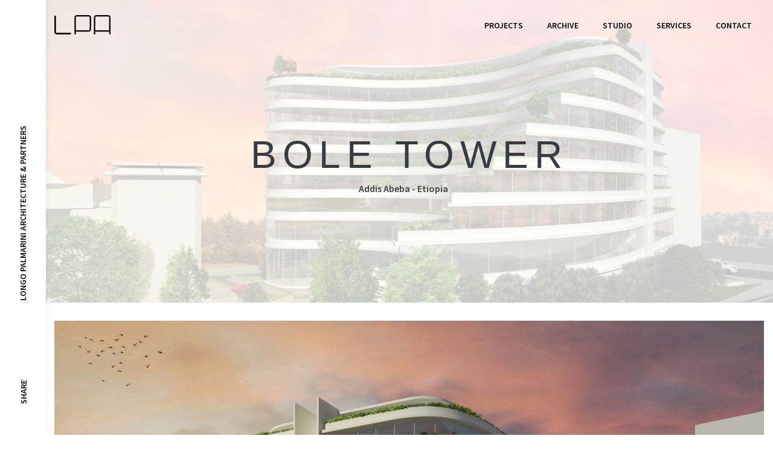

--- FILE ---
content_type: text/html; charset=UTF-8
request_url: https://www.lparchitecture.it/project/bole-tower/
body_size: 10874
content:
<!DOCTYPE html>
<html lang="it-IT">
<head>
	<meta charset="UTF-8">
	<meta name="viewport" content="width=device-width, initial-scale=1.0, maximum-scale=1, user-scalable=no">
	<link rel="profile" href="http://gmpg.org/xfn/11">
	<link rel="pingback" href="https://www.lparchitecture.it/xmlrpc.php">

	<meta name='robots' content='index, follow, max-image-preview:large, max-snippet:-1, max-video-preview:-1' />

	<!-- This site is optimized with the Yoast SEO plugin v22.0 - https://yoast.com/wordpress/plugins/seo/ -->
	<title>Bole tower - Longo Palmarini Architecture &amp; Partners</title>
	<link rel="canonical" href="https://www.lparchitecture.it/project/bole-tower/" />
	<meta property="og:locale" content="it_IT" />
	<meta property="og:type" content="article" />
	<meta property="og:title" content="Bole tower - Longo Palmarini Architecture &amp; Partners" />
	<meta property="og:url" content="https://www.lparchitecture.it/project/bole-tower/" />
	<meta property="og:site_name" content="Longo Palmarini Architecture &amp; Partners" />
	<meta property="article:publisher" content="https://www.facebook.com/lparchitecture/" />
	<meta property="article:modified_time" content="2018-08-02T15:07:44+00:00" />
	<meta name="twitter:card" content="summary_large_image" />
	<script type="application/ld+json" class="yoast-schema-graph">{"@context":"https://schema.org","@graph":[{"@type":"WebPage","@id":"https://www.lparchitecture.it/project/bole-tower/","url":"https://www.lparchitecture.it/project/bole-tower/","name":"Bole tower - Longo Palmarini Architecture &amp; Partners","isPartOf":{"@id":"https://www.lparchitecture.it/#website"},"datePublished":"2018-07-06T10:19:32+00:00","dateModified":"2018-08-02T15:07:44+00:00","breadcrumb":{"@id":"https://www.lparchitecture.it/project/bole-tower/#breadcrumb"},"inLanguage":"it-IT","potentialAction":[{"@type":"ReadAction","target":["https://www.lparchitecture.it/project/bole-tower/"]}]},{"@type":"BreadcrumbList","@id":"https://www.lparchitecture.it/project/bole-tower/#breadcrumb","itemListElement":[{"@type":"ListItem","position":1,"name":"Home","item":"https://www.lparchitecture.it/"},{"@type":"ListItem","position":2,"name":"Bole tower"}]},{"@type":"WebSite","@id":"https://www.lparchitecture.it/#website","url":"https://www.lparchitecture.it/","name":"Longo Palmarini Architecture &amp; Partners","description":"","potentialAction":[{"@type":"SearchAction","target":{"@type":"EntryPoint","urlTemplate":"https://www.lparchitecture.it/?s={search_term_string}"},"query-input":"required name=search_term_string"}],"inLanguage":"it-IT"}]}</script>
	<!-- / Yoast SEO plugin. -->


<link rel='dns-prefetch' href='//www.googletagmanager.com' />
<link rel="alternate" type="application/rss+xml" title="Longo Palmarini Architecture &amp; Partners &raquo; Feed" href="https://www.lparchitecture.it/feed/" />
<link rel="alternate" type="application/rss+xml" title="Longo Palmarini Architecture &amp; Partners &raquo; Feed dei commenti" href="https://www.lparchitecture.it/comments/feed/" />
<script type="text/javascript">
/* <![CDATA[ */
window._wpemojiSettings = {"baseUrl":"https:\/\/s.w.org\/images\/core\/emoji\/14.0.0\/72x72\/","ext":".png","svgUrl":"https:\/\/s.w.org\/images\/core\/emoji\/14.0.0\/svg\/","svgExt":".svg","source":{"concatemoji":"https:\/\/www.lparchitecture.it\/wp-includes\/js\/wp-emoji-release.min.js?ver=6.4.7"}};
/*! This file is auto-generated */
!function(i,n){var o,s,e;function c(e){try{var t={supportTests:e,timestamp:(new Date).valueOf()};sessionStorage.setItem(o,JSON.stringify(t))}catch(e){}}function p(e,t,n){e.clearRect(0,0,e.canvas.width,e.canvas.height),e.fillText(t,0,0);var t=new Uint32Array(e.getImageData(0,0,e.canvas.width,e.canvas.height).data),r=(e.clearRect(0,0,e.canvas.width,e.canvas.height),e.fillText(n,0,0),new Uint32Array(e.getImageData(0,0,e.canvas.width,e.canvas.height).data));return t.every(function(e,t){return e===r[t]})}function u(e,t,n){switch(t){case"flag":return n(e,"\ud83c\udff3\ufe0f\u200d\u26a7\ufe0f","\ud83c\udff3\ufe0f\u200b\u26a7\ufe0f")?!1:!n(e,"\ud83c\uddfa\ud83c\uddf3","\ud83c\uddfa\u200b\ud83c\uddf3")&&!n(e,"\ud83c\udff4\udb40\udc67\udb40\udc62\udb40\udc65\udb40\udc6e\udb40\udc67\udb40\udc7f","\ud83c\udff4\u200b\udb40\udc67\u200b\udb40\udc62\u200b\udb40\udc65\u200b\udb40\udc6e\u200b\udb40\udc67\u200b\udb40\udc7f");case"emoji":return!n(e,"\ud83e\udef1\ud83c\udffb\u200d\ud83e\udef2\ud83c\udfff","\ud83e\udef1\ud83c\udffb\u200b\ud83e\udef2\ud83c\udfff")}return!1}function f(e,t,n){var r="undefined"!=typeof WorkerGlobalScope&&self instanceof WorkerGlobalScope?new OffscreenCanvas(300,150):i.createElement("canvas"),a=r.getContext("2d",{willReadFrequently:!0}),o=(a.textBaseline="top",a.font="600 32px Arial",{});return e.forEach(function(e){o[e]=t(a,e,n)}),o}function t(e){var t=i.createElement("script");t.src=e,t.defer=!0,i.head.appendChild(t)}"undefined"!=typeof Promise&&(o="wpEmojiSettingsSupports",s=["flag","emoji"],n.supports={everything:!0,everythingExceptFlag:!0},e=new Promise(function(e){i.addEventListener("DOMContentLoaded",e,{once:!0})}),new Promise(function(t){var n=function(){try{var e=JSON.parse(sessionStorage.getItem(o));if("object"==typeof e&&"number"==typeof e.timestamp&&(new Date).valueOf()<e.timestamp+604800&&"object"==typeof e.supportTests)return e.supportTests}catch(e){}return null}();if(!n){if("undefined"!=typeof Worker&&"undefined"!=typeof OffscreenCanvas&&"undefined"!=typeof URL&&URL.createObjectURL&&"undefined"!=typeof Blob)try{var e="postMessage("+f.toString()+"("+[JSON.stringify(s),u.toString(),p.toString()].join(",")+"));",r=new Blob([e],{type:"text/javascript"}),a=new Worker(URL.createObjectURL(r),{name:"wpTestEmojiSupports"});return void(a.onmessage=function(e){c(n=e.data),a.terminate(),t(n)})}catch(e){}c(n=f(s,u,p))}t(n)}).then(function(e){for(var t in e)n.supports[t]=e[t],n.supports.everything=n.supports.everything&&n.supports[t],"flag"!==t&&(n.supports.everythingExceptFlag=n.supports.everythingExceptFlag&&n.supports[t]);n.supports.everythingExceptFlag=n.supports.everythingExceptFlag&&!n.supports.flag,n.DOMReady=!1,n.readyCallback=function(){n.DOMReady=!0}}).then(function(){return e}).then(function(){var e;n.supports.everything||(n.readyCallback(),(e=n.source||{}).concatemoji?t(e.concatemoji):e.wpemoji&&e.twemoji&&(t(e.twemoji),t(e.wpemoji)))}))}((window,document),window._wpemojiSettings);
/* ]]> */
</script>
<style id='wp-emoji-styles-inline-css' type='text/css'>

	img.wp-smiley, img.emoji {
		display: inline !important;
		border: none !important;
		box-shadow: none !important;
		height: 1em !important;
		width: 1em !important;
		margin: 0 0.07em !important;
		vertical-align: -0.1em !important;
		background: none !important;
		padding: 0 !important;
	}
</style>
<link rel='stylesheet' id='contact-form-7-css' href='https://www.lparchitecture.it/wp-content/plugins/contact-form-7/includes/css/styles.css?ver=5.8.7' type='text/css' media='all' />
<link rel='stylesheet' id='norebro-style-css' href='https://www.lparchitecture.it/wp-content/themes/norebro/style.css?ver=1.0.18' type='text/css' media='all' />
<style id='norebro-style-inline-css' type='text/css'>
.subheader, .subheader .subheader-contacts .icon,.subheader a, .subheader .social-bar li a{background-color:#000000;}#masthead.site-header, #mega-menu-wrap ul li, #masthead .menu-other > li > a, #masthead.site-header .header-bottom .copyright {font-family:'Source Sans Pro', sans-serif;font-size:14px;font-style:inherit;font-weight:600;color:#000000;}#masthead.site-header{}#masthead.site-header{border-bottom-style:solid;}.header-title .bg-image{background-color:#f5fafd;background-size:auto;}.header-title{height:400px;min-height:400px;}.header-title::after{background-color:transparent;}.header-title h1.page-title{color:#373c40;}.norebro-bar{background-color:#ffffff;color:#0a0a0a;}.bar-hamburger{color:#0a0a0a;}body .site-content{background-size:auto;background-position:center center;background-repeat: repeat;}.fullscreen-navigation{background-color:#ffffff;}.fullscreen-navigation::after{background:rgba(255,255,255,.06);}#fullscreen-mega-menu .copyright,.fullscreen-navigation #secondary-menu li a,.fullscreen-navigation #secondary-menu li:hover > a.menu-link,.fullscreen-navigation #secondary-menu li div.sub-nav a,.fullscreen-navigation #secondary-menu li .sub-sub-menu a{font-family:'Source Sans Pro', sans-serif;font-size:18px;font-style:inherit;line-height:2em;font-weight:600;color:#0a0a0a;}.fullscreen-navigation .ion-ios-close-empty{color:#0a0a0a;}footer.site-footer{background-color:#34373a;background-size:cover;}.site-footer .widget,.site-footer .widget p,.site-footer .widget .subtitle,.site-footer .widget a,.site-footer .widget .widget-title, .site-footer .widget a:hover, .site-footer .widget h3 a, .site-footer .widget h4 a,.site-footer .widgets .socialbar a.social.outline span,.site-footer .widgets input,.site-footer input:not([type="submit"]):hover, .site-footer .widget_recent_comments .comment-author-link,.site-footer .widgets input:focus,.site-footer .widget_norebro_widget_subscribe button.btn,.site-footer .widgets select,.site-footer .widget_tag_cloud .tagcloud a,.site-footer .widget_tag_cloud .tagcloud a:hover{}.site-footer .widget_norebro_widget_subscribe button.btn, .site-footer .widget_norebro_widget_subscribe button.btn:hover,.site-footer input:not([type="submit"]), .site-footer input:not([type="submit"]):focus,.site-footer .widgets .socialbar a.social.outline,.site-footer .widgets select,.site-footer .widget_tag_cloud .tagcloud a,.site-footer .widget_tag_cloud .tagcloud a:hover{}.site-footer .widget_norebro_widget_subscribe button.btn:hover, .site-footer .widgets .socialbar a.social.outline:hover{}footer.site-footer .site-info,footer.site-footer .site-info a,footer.site-footer .site-info a:hover{background-color:#7c7c7c;color:#0a0909;}footer.site-footer .site-info a,footer.site-footer .site-info a:hover{}body, .font-main, .font-main a,p{font-family:'Source Sans Pro', sans-serif;color:#7c7c7c;}input,select,textarea,.accordion-box .buttons h5.title,.woocommerce div.product accordion-box.outline h5{font-family:'Source Sans Pro', sans-serif;}h1,h2,h3,h3.second-title,h4,h5,.counter-box .count,.counter-box .counter-box-count,h1 a,h2 a,h3 a,h4 a,h5 a{font-family:'Source Sans Pro', sans-serif;font-weight:500;color:#0a0a0a;}.countdown-box .box-time .box-count,.chart-box-pie-content{font-family:'Source Sans Pro', sans-serif;font-weight:500;color:#0a0a0a;}button,.btn,a.btn,input[type="submit"],.socialbar.boxed-fullwidth a .social-text, .breadcrumbs,.font-titles,h1, h2, h3, h4, h5, h6,.countdown-box .box-time .box-count,.counter-box .counter-box-count,.vc_row .vc-bg-side-text,.slider-vertical-numbers li, .slider-vertical-numbers > div, .slider-vertical-numbers > .owl-dot,.slider-vertical-dots li,.slider-vertical-dots > div,.slider-vertical-dots > .owl-dot,.socialbar.inline a,.socialbar.boxed a .social-text,.widget_calendar caption,.breadcrumbs,nav.pagination,#masthead .site-title,#masthead .site-title a,.header-search form input,#mega-menu-wrap > ul > li,#masthead .menu-other > li > a,#masthead .menu-other > li .submenu .sub-nav.languages li a,.fullscreen-navigation .languages,.portfolio-sorting li,.portfolio-item.grid-4 .more, .portfolio-item.grid-5 .more,.portfolio-grid-4 .scroll, .portfolio-grid-5 .scroll, .portfolio-grid-7 .scroll{font-family:'Source Sans Pro', sans-serif;}.portfolio-item h4,.portfolio-item h4.title,.portfolio-item h4 a,.portfolio-item-2 h4,.portfolio-item-2 h4.title,.portfolio-item-2 h4 a,.woocommerce ul.products li.product a {font-family:'Source Sans Pro', sans-serif;font-weight:500;color:#0a0a0a;font-size:inherit;line-height:inherit;}.blog-item h3.title{font-family:'Source Sans Pro', sans-serif;font-weight:500;color:#0a0a0a;line-height:initial;}.blog-item h3.title a{font-size: initial;}.portfolio-item-2 h4 {font-family:'Source Sans Pro', sans-serif;font-weight:500;}p.subtitle,.subtitle-font,a.category{font-family:'Poppins', sans-serif;color:#7c7c7c;}span.category > a,div.category > a{font-family:'Poppins', sans-serif;color:#7c7c7c;}.portfolio-item .subtitle-font,.woocommerce ul.products li.product .subtitle-font.category,.woocommerce ul.products li.product .subtitle-font.category > a{font-family:'Poppins', sans-serif;color:#7c7c7c;font-size:inherit;line-height:inherit;}input.classic::-webkit-input-placeholder,.contact-form.classic input::-webkit-input-placeholder,.contact-form.classic textarea::-webkit-input-placeholder,input.classic::-moz-placeholder{font-family:'Poppins', sans-serif;color:#7c7c7c;}.contact-form.classic input::-moz-placeholder,.contact-form.classic textarea::-moz-placeholder{font-family:'Poppins', sans-serif;color:#7c7c7c;}input.classic:-ms-input-placeholder,.contact-form.classic input:-ms-input-placeholder,.contact-form.classic textarea:-ms-input-placeholder{font-family:'Poppins', sans-serif;color:#7c7c7c;}.accordion-box .title:hover .control,.accordion-box .item.active .control,.accordion-box.title-brand-color .title,.accordion-box.active-brand-color .item.active .control,.accordion-box.active-brand-color .title:hover .control,.slider .owl-dot.brand,.socialbar.brand a:hover,.socialbar.brand.outline a,.socialbar.brand.flat a,.socialbar.brand.inline a:hover,.video-module .btn-play.outline.btn-brand,.video-module.boxed:hover .btn-play.btn-brand,.widget_tag_cloud .tagcloud a:hover, .widget_product_tag_cloud .tagcloud a:hover,.widget_nav_menu .menu-item a:hover,.widget_pages .menu-item a:hover,.widget_nav_menu .current-menu-item a,.widget_pages .current-menu-item a,.widget-sidebar-menu-left .menu-item a:hover,.widget_rss ul a,.widget_norebro_widget_recent_posts ul.recent-posts-list h4 a:hover,.widget_norebro_widget_login a,.widget div.star-rating:before,.widget div.star-rating span:before, .widget span.star-rating:before,.widget span.star-rating span:before,a:hover,p a,.btn-brand:hover,.btn-outline.btn-brand,a.btn-outline.btn-brand,.btn-outline.btn-brand.disabled:hover,a.btn-outline.btn-brand.disabled:hover,.btn-link.btn-brand,a.btn-link.btn-brand,a.tag:hover,.tag-wrap a:hover,a[class^="tag-link-"]:hover,nav.pagination li a.page-numbers.active,.fullscreen-navigation .copyright .content > a,.fullscreen-navigation.simple ul.menu li:hover > a,.fullscreen-navigation.centered .fullscreen-menu-wrap ul.menu > li a:hover,.post-navigation .box-wrap > a:hover h4, .post-navigation .box-wrap > a:hover .icon,.bar .content a:hover,.bar .share .links a:hover,.portfolio-sorting li a:hover,.portfolio-item h4.title a:hover, .portfolio-item .widget h4 a:hover, .widget .portfolio-item h4 a:hover,.portfolio-item .category.outline,.portfolio-item.grid-2:hover h4.title, .portfolio-item.grid-2:hover .widget h4, .widget .portfolio-item.grid-2:hover h4,.portfolio-item.grid-2.hover-2 .overlay span,.portfolio-item.grid-5 .more span,.blog-grid .tags a:hover,.blog-grid:hover h3 a,.blog-grid.grid-4:hover .tags a,.post .entry-content a,.page-links a,.entry-footer .share .title:hover,.toggle-post:hover .arrow,.toggle-post:hover .content h3,.post .comments-link a:hover,.comments-area .comment-body .comment-meta .reply a,.comments-area .comment-body .comment-meta a.comment-edit-link,.comments-area .reply a,.comments-area .reply-cancle a,.comments-area a.comment-edit-link,input.brand-color,input[type="submit"].brand-color,button.brand-color,a.brand-color,div.brand-color,span.brand-color,input.brand-color-hover:hover,input[type="submit"].brand-color-hover:hover,button.brand-color-hover:hover,a.brand-color-hover:hover,div.brand-color-hover:hover,span.brand-color-hover:hover,.brand-color,.brand-color-after:after,.brand-color-before:before,.brand-color-hover:hover,.brand-color-hover-after:after,.brand-color-hover-before:before,.woocommerce .product div.summary .woo-review-link:hover,.woocommerce .product .product_meta a,ul.woo-products li.product:hover h3 a,.woocommerce form.login a,.woocommerce #payment li.wc_payment_method a.about_paypal,.woocommerce .woo-my-nav li.is-active a,.woocommerce .woo-my-content p a:hover{color:#7c7c7c;}.video-module.btn-brand-color-hover:hover .btn-play .icon,.brand-color-i,.brand-color-after-i:after,.brand-color-before-i:before,.brand-color-hover-i:hover,.brand-color-hover-i-after:after,.brand-color-hover-i-before:before{color:#7c7c7c !important;}.accordion-box.outline.title-brand-border-color .title,.contact-form.without-label-offset .focus.active,.contact-form.flat input:not([type="submit"]):focus, .contact-form.flat select:focus, .contact-form.flat textarea:focus,.socialbar.brand a,.video-module .btn-play.btn-brand,.widget_tag_cloud .tagcloud a:hover, .widget_product_tag_cloud .tagcloud a:hover,.widget_calendar tbody tr td#today,.btn-brand,.btn-outline.btn-brand,a.btn-outline.btn-brand,.btn-outline.btn-brand:hover,a.btn-outline.btn-brand:hover,.btn-outline.btn-brand.disabled:hover,a.btn-outline.btn-brand.disabled:hover,input:not([type="submit"]):focus,textarea:focus,select:focus,a.tag:hover,.tag-wrap a:hover,a[class^="tag-link-"]:hover,.portfolio-gallery .gallery-content .tag,.header-search form input:focus,.fullscreen-navigation.simple ul.menu li:hover > a:after, .fullscreen-navigation.simple ul.menu li:hover > a:before,.portfolio-item .category.outline,.portfolio-page.fullscreen .content .tag,.portfolio-page.portfolio-header-title.invert .tag,.entry-footer .share .title:hover,input.brand-border-color,input[type="submit"].brand-border-color,button.brand-border-color,a.brand-border-color,div.brand-border-color,span.brand-border-color,input.brand-border-color-hover:hover,input[type="submit"].brand-border-color-hover:hover,button.brand-border-color-hover:hover,a.brand-border-color-hover:hover,div.brand-border-color-hover:hover,span.brand-border-color-hover:hover,.brand-border-color,.brand-border-color-after:after,.brand-border-color-before:before,.brand-border-color-hover:hover,.brand-border-color-hover-after:after,.brand-border-color-hover-before:before{border-color:#7c7c7c;}.brand-border-color-i,.brand-border-color-after-i:after,.brand-border-color-before-i:before,.brand-border-color-hover-i:hover,.brand-border-color-hover-i-after:after,.brand-border-color-hover-i-before:before{border-color:#7c7c7c !important;}.divider,h1.with-divider:after, h2.with-divider:after, h3.with-divider:after, h4.with-divider:after, h5.with-divider:after, h6.with-divider:after,.accordion-box.title-brand-bg-color .title,.list-box li:after, .widget_recent_comments li:after, .widget_recent_entries li:after, .widget_meta li:after, .widget_archive li:after, .widget_nav_menu li:after,.widget_pages li:after, .widget_categories li:after, .widget_rss li:after, .widget_product_categories li:after,.list-box.icon-fill li .icon, .icon-fill.widget_recent_comments li .icon, .icon-fill.widget_recent_entries li .icon, .icon-fill.widget_meta li .icon, .icon-fill.widget_archive li .icon, .icon-fill.widget_nav_menu li .icon,.icon-fill.widget_pages li .icon, .icon-fill.widget_categories li .icon, .icon-fill.widget_rss li .icon, .icon-fill.widget_product_categories li .icon,.socialbar.brand a,.socialbar.brand.outline a:hover,.socialbar.brand.flat a:hover,.video-module .btn-play.btn-brand,.video-module.boxed:hover .btn-play.outline.btn-brand,.widget_calendar caption,.widget_price_filter .ui-slider-range,.widget_price_filter .ui-slider-handle:after,a.hover-underline.underline-brand:before,.btn-brand,button[disabled].btn-brand:hover,input[type="submit"][disabled].btn-brand:hover,.btn-outline.btn-brand:hover,a.btn-outline.btn-brand:hover,.radio input:checked + .input:after,.radio:hover input:checked + .input:after,.portfolio-gallery .gallery-content .tag,nav.pagination li a.hover-underline:before,.portfolio-sorting li a:hover .name:before,.portfolio-item .category,.portfolio-page.fullscreen .content .tag,.portfolio-page.portfolio-header-title.invert .tag,input.brand-bg-color,input[type="submit"].brand-bg-color,button.brand-bg-color,a.brand-bg-color,div.brand-bg-color,span.brand-bg-color,input.brand-bg-color-hover:hover,input[type="submit"].brand-bg-color-hover:hover,button.brand-bg-color-hover:hover,a.brand-bg-color-hover:hover,div.brand-bg-color-hover:hover,span.brand-bg-color-hover:hover,.brand-bg-color,.brand-bg-color-after:after,.brand-bg-color-before:before,.brand-bg-color-hover:hover,.brand-bg-color-hover-after:after,.brand-bg-color-hover-before:before,.woocommerce .product .product_meta > span:after,.select2-dropdown .select2-results__option[aria-selected="true"],.woocommerce .woo-my-content mark{background-color:#7c7c7c;}.brand-bg-color-i,.brand-bg-color-after-i:after,.brand-bg-color-before-i:before,.brand-bg-color-hover-i:hover,.brand-bg-color-hover-i-after:after,.brand-bg-color-hover-i-before:before{background-color:#7c7c7c !important;}.moreinfo .title {padding: 15px 0;color: #000000;border-top: 1px solid #ebebeb;border-bottom: 1px solid #ebebeb;}.moreinfo .title h4{color: inherit;font-size: 16px;line-height: 1.4;font-weight: 600;display: inline-block;margin: 0;}.moreinfo_values .titolo{color: #7c7c7c !important;font-size: 12px;}.moreinfo_values .valori strong{color: #000000 !important;font-size: 16px;font-weight: 600;}.details h4 {color: #000000;font-size: 14px;line-height: 1.4;font-weight: 600;margin: 0;}.more-info .vc_column-inner{padding-bottom: 0px !important;}.portfolio-page.portfolio-header-title{margin-bottom: 30px;}.page-content > p:first-child, .page-content > p:last-child {display: none;}@media only screen and (min-width: 1200px) {.space_on_mobile {display: none;}}@media only screen and (max-width: 768px) {.norebro_portfolio-template-default #content .vc_column-inner{padding-bottom: 15px !important;}.portfolio-page.portfolio-header-title{margin-bottom: 15px;}}.imgtop {margin-top:30px;}.imgbottom {margin-top:30px;margin-bottom:30px !important;}.fullscreen-navigation #fullscreen-mega-menu-wrap ul {text-transform:uppercase;text-weight:600;}.home #masthead.site-header .site-title a{height: 200px;}.portfolio-page.fullscreen .portfolio-content.closed {padding: 68px 68px 68px 68px;}.portfolio-page.fullscreen .toggle-btn {width: 136px;height: 136px;line-height: 136px;}.portfolio-page.fullscreen .toggle-btn{color: #000000;}.portfolio-page.fullscreen {background: #FFFFFF;}.portfolio-page .info {margin-top: 10px;}.home .portfolio-page .info-list li {display: block;margin-right: 0px;height: 20px;}.home .portfolio-page.fullscreen .portfolio-content p {text-align: left;margin: 0px;font-size: 16px;}.portfolio-page.fullscreen .portfolio-content .tag, .portfolio-page.fullscreen .portfolio-content h2, .portfolio-page.fullscreen .portfolio-content h4 {color: #000;}.portfolio-page.fullscreen .portfolio-content .info a {padding: 10px 16px;border: 2px solid #E9E9E9;border-radius: 6px;}.open-website .text{color: #000;font-weight: 500;font-size: 18px;}#masthead{border-bottom-style: none !important;border-bottom: none;}.bar .separator {display: none;}.portfolio-page.portfolio-header-title.invert .scroll{display: none;}.portfolio-page.portfolio-header-title .info-list p {margin-top: 0px;font-size: 16px;font-weight: 600;}.portfolio-page.portfolio-header-title.show .info {margin-top:0px;}#mega-menu-wrap > ul > li > a > span {text-transform: uppercase;}.info-list .title {display: none !important;}.info-list .uppercase{text-transform: none !important;}.portfolio-content .title{text-transform: uppercase;}.portfolio-page.portfolio-header-title.invert .content-center {background: rgba(255, 255, 255, 0.74);}.single-norebro_portfolio .back{display: none;}.share .ion-android-add{display: none;}.bar .content, .bar .share .title .name{font-size: 14px; font-weight: 600;}.bar .share{bottom: 0;}#logotext {width: 100%;line-height: 31px;display: block;margin-top: 20px;letter-spacing: 5px;line-height: 43px;font-size: 1.5em;font-weight: 600;}#fullscreen-mega-menu .site-branding{display: none;}.fullscreen-navigation .fullscreen-menu-wrap{margin-top: 50px;}.fullscreen-navigation .copyright .content{font-size: 16px;}.portfolio-item.grid-7 .description{background: none;}.home .portfolio-page .info-list {list-style: none;width: 120px;float: left;}.hidden-content h3{font-size: 60px;line-height: 75px;text-align: left;text-transform: uppercase;font-family: Montserrat;}.portfolio-page.portfolio-header-title.show h2 {font-size: 5vw;letter-spacing: 10px;font-family:montserrat, sans-serif;color:#373c40;font-weight: 400;}#mega-menu-wrap > ul > li.current-menu-item > a::before, #mega-menu-wrap > ul > li.current-menu-ancestor > a::before{border-bottom: 1px solid #7c7c7c !important;}.portfolio-item h4.title{font-size: 16px;text-transform: uppercase;font-weight: 600;letter-spacing: 1px;}.portfolio-item .category{text-transform: none;font-size: 12px;}.portfolio-item.grid-2 .description {padding: 15px 15px 0 15px;}.portfolio-page.portfolio-header-title.invert .tag{display: none;}.portfolio-sorting li a{font-size: 16px;}.portfolio-sorting li a .name:before {color:#7c7c7c;}.portfolio-sorting li:after {color:#7c7c7c;}.slider-vertical-dots li::after{width: 10px;height: 10px;margin: -5px 0 0 -5px;}.move-up.up, .move-down.down  {border-radius: 25px;border: 2px solid white;background: none;display:none;}.slider-nav > div span{font-size: 24px;}.slider-nav > div .ion-ios-arrow-up {position: absolute;top: -5px;left: 16px;}.slider-nav > div .ion-ios-arrow-down {position: absolute;top: 0px;left: 16px;}.open-website {padding: 10px 28px;border: 2px solid #FFF;border-radius: 50px;position: absolute;bottom: 25px;left: 25px;z-index: 500;background-color: #fff;text-align: center;font-weight: 700;width: fit-content();}.open-website .text {color: #000;font-weight: 600;font-size: 16px;}@media only screen and (max-width: 768px) {.vc_row .vc_column_container > .vc_column-inner {padding-left: 5px;padding-right: 5px;}.imgtop {margin-top:15px;}.imgbottom {margin-top:15px;margin-bottom:15px !important;}.portfolio-page.fullscreen {background: #FFFFFF;bottom: 0;position: absolute;display:none;}#logotext {width: 100%;line-height: 31px;display: block;margin-top: 80px;letter-spacing: 5px;line-height: 6vw;font-size: 6vw;font-weight: 600;}.portfolio-page.portfolio-header-title .portfolio-content{padding: 120px 25px 105px;}.portfolio-page.portfolio-header-title.show h2 {font-size: 10vw;letter-spacing: 5px;word-break: keep-all;font-family: montserrat, sans-serif;}#masthead #site-navigation.main-nav #mega-menu-wrap #primary-menu .mega-menu-item {height: 40px; }#masthead #site-navigation.main-nav {background:#fff;}#masthead #site-navigation.main-nav #mega-menu-wrap #primary-menu .mega-menu-item > a.menu-link {color:#000;}#masthead #site-navigation.main-nav #mega-menu-wrap #primary-menu .mega-menu-item.current-menu-item > a.menu-link {color:#7c7c7c;}#mega-menu-wrap > ul > li.current-menu-item > a::before, #mega-menu-wrap > ul > li.current-menu-ancestor > a::before {border-bottom: 0px solid #7c7c7c !important;}#masthead #site-navigation.main-nav #mega-menu-wrap #primary-menu .menu-link span:before{height:0px;}/*menu-link main-menu-link item-title focus{color:#7c7c7c;}*/.home #hamburger-menu{color: #FFFFFF !important;}.page-container.without-breadcrumbs {margin-top: 60px !important;}#masthead #site-navigation.main-nav.active{right: 0;}#masthead #site-navigation.main-nav{right: -100%;}div.portfolio-item-wrap.with-padding {padding-top: 15px;padding-bottom: 15px;padding-right: 5px;padding-left: 5px;margin-bottom: 5px;}.portfolio-item.grid-2 .description {padding: 5px 15px 0 15px;}/*-----sposto la x nel menu laterale mobile----- */#masthead #site-navigation.main-nav #mega-menu-wrap {margin-top: 70px;}#masthead #site-navigation.main-nav .close {color: #000000;float: right;}#masthead #site-navigation.main-nav {width: -webkit-calc(100% - 50%);width: calc(100% - 50%);box-shadow: 0px 0px 50px #00000029;}/*.close-menu {width: 50%;}*/#masthead #site-navigation.main-nav #mega-menu-wrap #primary-menu .mega-menu-item > a.menu-link{padding: 0;text-align: right;}#masthead #site-navigation.main-nav #mega-menu-wrap #primary-menu{position: absolute;right: 30px;}.page-container, .page-container.full {padding: 0 50px;}}/*patch fullscreen chrome mobile */@media screen and (max-width: 768px) and (-webkit-min-device-pixel-ratio:0) {.home .norebro-onepage {height: calc(100vh - 55px) !important;}}@media only screen and (min-width: 768px) {.portfolio-page.fullscreen {max-width: 40%;}}.open-website {opacity: 0;transition: opacity 0.3s;}.portfolio-item-wrap.active .open-website {opacity: 1;}.portfolio-item.grid-2 .category::after {width: 20px;height: 20px;display: block;content: " &";display: inline;}.portfolio-item.grid-2 .category:last-child::after {display: none;}#newaddress {background: #6f6f6e;}#newaddress p {color: white;font-size: 20px;font-weight: bold;font-family: "Source Sans Pro";text-align: center;padding: 15px;margin: 0;}#newaddress p a{color: white;}
</style>
<link rel='stylesheet' id='norebro-grid-css' href='https://www.lparchitecture.it/wp-content/themes/norebro/css/grid.min.css?ver=6.4.7' type='text/css' media='all' />
<link rel='stylesheet' id='js_composer_front-css' href='https://www.lparchitecture.it/wp-content/plugins/js_composer/assets/css/js_composer.min.css?ver=7.1' type='text/css' media='all' />
<script type="text/javascript" src="https://www.lparchitecture.it/wp-includes/js/jquery/jquery.min.js?ver=3.7.1" id="jquery-core-js"></script>
<script type="text/javascript" src="https://www.lparchitecture.it/wp-includes/js/jquery/jquery-migrate.min.js?ver=3.4.1" id="jquery-migrate-js"></script>

<!-- Snippet Google Analytics aggiunto da Site Kit -->
<script type="text/javascript" src="https://www.googletagmanager.com/gtag/js?id=G-F08EG6VWRJ" id="google_gtagjs-js" async></script>
<script type="text/javascript" id="google_gtagjs-js-after">
/* <![CDATA[ */
window.dataLayer = window.dataLayer || [];function gtag(){dataLayer.push(arguments);}
gtag('set', 'linker', {"domains":["www.lparchitecture.it"]} );
gtag("js", new Date());
gtag("set", "developer_id.dZTNiMT", true);
gtag("config", "G-F08EG6VWRJ");
/* ]]> */
</script>

<!-- Termina lo snippet Google Analytics aggiunto da Site Kit -->
<script></script><link rel="https://api.w.org/" href="https://www.lparchitecture.it/wp-json/" /><link rel="EditURI" type="application/rsd+xml" title="RSD" href="https://www.lparchitecture.it/xmlrpc.php?rsd" />
<meta name="generator" content="WordPress 6.4.7" />
<link rel='shortlink' href='https://www.lparchitecture.it/?p=13737' />
<link rel="alternate" type="application/json+oembed" href="https://www.lparchitecture.it/wp-json/oembed/1.0/embed?url=https%3A%2F%2Fwww.lparchitecture.it%2Fproject%2Fbole-tower%2F" />
<link rel="alternate" type="text/xml+oembed" href="https://www.lparchitecture.it/wp-json/oembed/1.0/embed?url=https%3A%2F%2Fwww.lparchitecture.it%2Fproject%2Fbole-tower%2F&#038;format=xml" />
<meta name="generator" content="Site Kit by Google 1.119.0" /><style type="text/css">.recentcomments a{display:inline !important;padding:0 !important;margin:0 !important;}</style><meta name="generator" content="Powered by WPBakery Page Builder - drag and drop page builder for WordPress."/>
<link rel="icon" href="https://www.lparchitecture.it/wp-content/uploads/2018/04/cropped-Artboard-1-32x32.png" sizes="32x32" />
<link rel="icon" href="https://www.lparchitecture.it/wp-content/uploads/2018/04/cropped-Artboard-1-192x192.png" sizes="192x192" />
<link rel="apple-touch-icon" href="https://www.lparchitecture.it/wp-content/uploads/2018/04/cropped-Artboard-1-180x180.png" />
<meta name="msapplication-TileImage" content="https://www.lparchitecture.it/wp-content/uploads/2018/04/cropped-Artboard-1-270x270.png" />
<style type="text/css" data-type="vc_shortcodes-custom-css">.vc_custom_1529930639120{margin-top: 70px !important;}.vc_custom_1529939169058{margin-bottom: 100px !important;}.vc_custom_1529493374906{padding-bottom: 30px !important;}.vc_custom_1529493320147{padding-bottom: 30px !important;}.vc_custom_1529493331983{padding-bottom: 30px !important;}.vc_custom_1529922662362{padding-bottom: 30px !important;}.vc_custom_1529922668417{padding-bottom: 30px !important;}</style><noscript><style> .wpb_animate_when_almost_visible { opacity: 1; }</style></noscript>
</head>

<body class="norebro_portfolio-template-default single single-norebro_portfolio postid-13737 norebro-theme-1-0-0 norebro-with-panel wpb-js-composer js-comp-ver-7.1 vc_responsive">

	
	
	
<div class="bar-hamburger">
	
<!-- Fullscreen -->
</div>
<div class="norebro-bar bar ">


		<div class="content font-titles uppercase">
		<div class="separator"></div>
		LONGO PALMARINI ARCHITECTURE &amp; PARTNERS	</div>
	
		<div class="share">
		<div class="title">
			<div class="icon ion-android-add"></div>
			<span class="name font-titles uppercase">Share</span>
		</div>
		<div class="links">
			<a href="https://www.facebook.com/sharer/sharer.php?u=https%3A%2F%2Fwww.lparchitecture.it%2Fproject%2Fbole-tower%2F"><span class="fa fa-facebook"></span></a><a href="https://twitter.com/intent/tweet?text=https%3A%2F%2Fwww.lparchitecture.it%2Fproject%2Fbole-tower%2F"><span class="fa fa-twitter"></span></a><a href="https://plus.google.com/share?url=https%3A%2F%2Fwww.lparchitecture.it%2Fproject%2Fbole-tower%2F"><span class="fa fa-google"></span></a><a href="https://www.linkedin.com/shareArticle?mini=true&url=https%3A%2F%2Fwww.lparchitecture.it%2Fproject%2Fbole-tower%2F&title=Bole+tower&source=Longo+Palmarini+Architecture+%26amp%3B+Partners"><span class="fa fa-linkedin"></span></a>		</div>
	</div>
		
</div>


	<div id="page" class="site">
		<a class="skip-link screen-reader-text" href="#main">Skip to content</a>
	
			
		

		
<header id="masthead" class="site-header light-text header-1"
	>
	<div class="header-wrap page-container">
		
<div class="site-branding">
		<p class="site-title">
		<a href="https://www.lparchitecture.it/" rel="home">

			<span class="logo with-mobile">
									<img src="https://www.lparchitecture.it/wp-content/uploads/2018/04/Logo.png"  srcset="https://www.lparchitecture.it/wp-content/uploads/2018/04/Logo@2x.png 2x" alt="Longo Palmarini Architecture &amp; Partners">
							</span>
			
			<span class="fixed-logo">
									<img src="https://www.lparchitecture.it/wp-content/uploads/2018/04/Logo.png"  srcset="https://www.lparchitecture.it/wp-content/uploads/2018/04/Logo@2x.png 2x" alt="Longo Palmarini Architecture &amp; Partners">
							</span>

						<span class="mobile-logo">
				<img src="https://www.lparchitecture.it/wp-content/uploads/2018/04/logo-mob.png" class=" alt="Longo Palmarini Architecture &amp; Partners">
			</span>
			
						<span class="fixed-mobile-logo">
				<img src="https://www.lparchitecture.it/wp-content/uploads/2018/04/logo-mob.png" class="" alt="Longo Palmarini Architecture &amp; Partners">
			</span>
			
			<span class="for-onepage">
				<span class="dark hidden">
											<img src="https://www.lparchitecture.it/wp-content/uploads/2018/04/Logo.png"  srcset="https://www.lparchitecture.it/wp-content/uploads/2018/04/Logo@2x.png 2x" alt="Longo Palmarini Architecture &amp; Partners">
									</span>
				<span class="light hidden">
											<img src="https://www.lparchitecture.it/wp-content/uploads/2018/04/Logo.png"  srcset="https://www.lparchitecture.it/wp-content/uploads/2018/04/Logo@2x.png 2x" alt="Longo Palmarini Architecture &amp; Partners">
									</span>
			</span>

		</a>
	</p>
</div><!-- .site-branding -->		<div class="right">
			
<nav id="site-navigation" class="main-nav">
	<div class="close">
		<span class="icon ion-android-close"></span>
	</div>
	<div id="mega-menu-wrap">
		<ul id="primary-menu" class="menu"><li id="nav-menu-item-13183-6967e56a8873a" class="mega-menu-item nav-item menu-item-depth-0 "><a href="https://www.lparchitecture.it/projects/" class="menu-link main-menu-link item-title"><span>Projects</span></a></li>
<li id="nav-menu-item-13848-6967e56a8879b" class="mega-menu-item nav-item menu-item-depth-0 "><a href="https://www.lparchitecture.it/archive/" class="menu-link main-menu-link item-title"><span>Archive</span></a></li>
<li id="nav-menu-item-13849-6967e56a887ec" class="mega-menu-item nav-item menu-item-depth-0 "><a href="https://www.lparchitecture.it/studio/" class="menu-link main-menu-link item-title"><span>Studio</span></a></li>
<li id="nav-menu-item-13951-6967e56a88831" class="mega-menu-item nav-item menu-item-depth-0 "><a href="https://www.lparchitecture.it/services/" class="menu-link main-menu-link item-title"><span>Services</span></a></li>
<li id="nav-menu-item-13184-6967e56a88871" class="mega-menu-item nav-item menu-item-depth-0 "><a href="https://www.lparchitecture.it/contact/" class="menu-link main-menu-link item-title"><span>Contact</span></a></li>
</ul>	</div>

	<ul class="phone-menu-bottom">

		<!-- Languages -->
		
		<!-- Contact info  -->
		<li class="contact">
			
		</li>

		
	</ul>
</nav>			


<!-- Mobile menu -->
<div class="hamburger-menu" id="hamburger-menu">
	<a class="hamburger" aria-controls="site-navigation" aria-expanded="false"></a>
</div>						<div class="close-menu"></div>
		</div>
	</div><!-- .header-wrap -->
</header><!-- #masthead -->


<div class="fullscreen-navigation with-panel-offset" id="fullscreen-mega-menu">
	<div class="site-branding">
		<p class="site-title">
			<a href="https://www.lparchitecture.it/" rel="home">
												<span class="first-logo">
						<img src="https://www.lparchitecture.it/wp-content/uploads/2018/04/Logo.png" 
														 srcset="https://www.lparchitecture.it/wp-content/uploads/2018/04/Logo@2x.png 2x" 
							alt="Longo Palmarini Architecture &amp; Partners">
					</span>
										</a>
		</p>
	</div>
	<div class="fullscreen-menu-wrap">
		<div id="fullscreen-mega-menu-wrap">
			<ul id="secondary-menu" class="menu"><li id="nav-menu-item-13183-6967e56a8de5c" class="mega-menu-item nav-item menu-item-depth-0 "><a href="https://www.lparchitecture.it/projects/" class="menu-link main-menu-link item-title"><span>Projects</span></a></li>
<li id="nav-menu-item-13848-6967e56a8deb1" class="mega-menu-item nav-item menu-item-depth-0 "><a href="https://www.lparchitecture.it/archive/" class="menu-link main-menu-link item-title"><span>Archive</span></a></li>
<li id="nav-menu-item-13849-6967e56a8def9" class="mega-menu-item nav-item menu-item-depth-0 "><a href="https://www.lparchitecture.it/studio/" class="menu-link main-menu-link item-title"><span>Studio</span></a></li>
<li id="nav-menu-item-13951-6967e56a8df3b" class="mega-menu-item nav-item menu-item-depth-0 "><a href="https://www.lparchitecture.it/services/" class="menu-link main-menu-link item-title"><span>Services</span></a></li>
<li id="nav-menu-item-13184-6967e56a8df7c" class="mega-menu-item nav-item menu-item-depth-0 "><a href="https://www.lparchitecture.it/contact/" class="menu-link main-menu-link item-title"><span>Contact</span></a></li>
</ul>		</div>
	</div>
	
	
	<div class="copyright">
		<span class="content">
			<b>©2018 LONGO PALMARINI </br>ARCHITECTURE &amp; PARTNERS </b></br></br> via Abbondio Sangiorgio 18, 20145 Milano </br> tel. +39 02 66823786 </br><a href="mailto:info@lparchitecture.it"> info@lparchitecture.it </a></br> P.I. 07297940962 
					</span>

			</div>
	<div class="close" id="fullscreen-menu-close">
		<span class="ion-ios-close-empty"></span>
	</div>
</div>
		
		
		<div id="content" class="site-content">

			


<!-- Content -->
<div class="portfolio-page portfolio-header-title invert" id="scroll-portfolio"
 data-norebro-bg-image="https://www.lparchitecture.it/wp-content/uploads/2018/07/Bole-tower-1-1920x1265.jpg">

	<div class="content-center">
		<div class="wrap">

			<a href="https://www.lparchitecture.it/projects/" class="back font-titles hover-underline">
				<span class="icon ion-android-arrow-back"></span>
				Back			</a>
			
			<div class="portfolio-content">
																				<span class="tag">Architecture</span>
									
				<h2 class="title">Bole tower</h2>				<div class="info">
					<ul class="info-list">
						
						
						
						
																				<li>
								<p class="uppercase">
									<span class="title">Location:</span>
									Addis Abeba - Etiopia								</p>
							</li>
																		</ul>

				</div>

			</div><!--.content-->
			
		</div>
		<div class="scroll font-titles">Scroll</div>
	</div><!--.content-center-->

</div>


<div class="page-container">
	<div class="page-content">
		<p><div class="vc_row wpb_row vc_row-fluid"><div class="wpb_column vc_column_container vc_col-sm-12"><div class="vc_column-inner vc_custom_1529493374906"><div class="wpb_wrapper">
	<div  class="wpb_single_image wpb_content_element vc_align_center">
		
		<figure class="wpb_wrapper vc_figure">
			<div class="vc_single_image-wrapper   vc_box_border_grey"><img width="2400" height="1550" src="https://www.lparchitecture.it/wp-content/uploads/2018/07/Bole-tower-3.jpg" class="vc_single_image-img attachment-full" alt="" title="Bole tower 3" decoding="async" fetchpriority="high" srcset="https://www.lparchitecture.it/wp-content/uploads/2018/07/Bole-tower-3.jpg 2400w, https://www.lparchitecture.it/wp-content/uploads/2018/07/Bole-tower-3-300x194.jpg 300w, https://www.lparchitecture.it/wp-content/uploads/2018/07/Bole-tower-3-768x496.jpg 768w, https://www.lparchitecture.it/wp-content/uploads/2018/07/Bole-tower-3-1024x661.jpg 1024w, https://www.lparchitecture.it/wp-content/uploads/2018/07/Bole-tower-3-1920x1240.jpg 1920w" sizes="(max-width: 2400px) 100vw, 2400px" /></div>
		</figure>
	</div>
</div></div></div></div><div class="vc_row wpb_row vc_row-fluid"><div class="wpb_column vc_column_container vc_col-sm-6"><div class="vc_column-inner vc_custom_1529493320147"><div class="wpb_wrapper">
	<div  class="wpb_single_image wpb_content_element vc_align_center">
		
		<figure class="wpb_wrapper vc_figure">
			<div class="vc_single_image-wrapper   vc_box_border_grey"><img width="2400" height="1600" src="https://www.lparchitecture.it/wp-content/uploads/2018/07/Bole-tower-2.jpg" class="vc_single_image-img attachment-full" alt="" title="Bole tower 2" decoding="async" srcset="https://www.lparchitecture.it/wp-content/uploads/2018/07/Bole-tower-2.jpg 2400w, https://www.lparchitecture.it/wp-content/uploads/2018/07/Bole-tower-2-300x200.jpg 300w, https://www.lparchitecture.it/wp-content/uploads/2018/07/Bole-tower-2-768x512.jpg 768w, https://www.lparchitecture.it/wp-content/uploads/2018/07/Bole-tower-2-1024x683.jpg 1024w, https://www.lparchitecture.it/wp-content/uploads/2018/07/Bole-tower-2-1920x1280.jpg 1920w" sizes="(max-width: 2400px) 100vw, 2400px" /></div>
		</figure>
	</div>
</div></div></div><div class="wpb_column vc_column_container vc_col-sm-6"><div class="vc_column-inner vc_custom_1529493331983"><div class="wpb_wrapper">
	<div  class="wpb_single_image wpb_content_element vc_align_center">
		
		<figure class="wpb_wrapper vc_figure">
			<div class="vc_single_image-wrapper   vc_box_border_grey"><img width="2400" height="1600" src="https://www.lparchitecture.it/wp-content/uploads/2018/07/Bole-tower-5.jpg" class="vc_single_image-img attachment-full" alt="" title="Bole tower 5" decoding="async" srcset="https://www.lparchitecture.it/wp-content/uploads/2018/07/Bole-tower-5.jpg 2400w, https://www.lparchitecture.it/wp-content/uploads/2018/07/Bole-tower-5-300x200.jpg 300w, https://www.lparchitecture.it/wp-content/uploads/2018/07/Bole-tower-5-768x512.jpg 768w, https://www.lparchitecture.it/wp-content/uploads/2018/07/Bole-tower-5-1024x683.jpg 1024w, https://www.lparchitecture.it/wp-content/uploads/2018/07/Bole-tower-5-1920x1280.jpg 1920w" sizes="(max-width: 2400px) 100vw, 2400px" /></div>
		</figure>
	</div>
</div></div></div></div><div class="vc_row wpb_row vc_row-fluid moreinfo vc_custom_1529930639120"><div class="wpb_column vc_column_container vc_col-sm-1"><div class="vc_column-inner"><div class="wpb_wrapper"></div></div></div><div class="wpb_column vc_column_container vc_col-sm-10"><div class="vc_column-inner"><div class="wpb_wrapper">
	<div class="wpb_text_column wpb_content_element " >
		<div class="wpb_wrapper">
			<div class="title">
<h4>More info</h4>
</div>

		</div>
	</div>
</div></div></div><div class="wpb_column vc_column_container vc_col-sm-1"><div class="vc_column-inner"><div class="wpb_wrapper"></div></div></div></div><div class="vc_row wpb_row vc_row-fluid moreinfo_values vc_custom_1529939169058"><div class="wpb_column vc_column_container vc_col-sm-1"><div class="vc_column-inner"><div class="wpb_wrapper"></div></div></div><div class="wpb_column vc_column_container vc_col-sm-2 vc_col-lg-2 vc_col-md-2 vc_col-xs-6"><div class="vc_column-inner"><div class="wpb_wrapper">
	<div class="wpb_text_column wpb_content_element " >
		<div class="wpb_wrapper">
			<p><span class="titolo">Type of project</span><br />
<span class="valori"><strong>Mixed-use Building</strong></span></p>

		</div>
	</div>

	<div class="wpb_text_column wpb_content_element " >
		<div class="wpb_wrapper">
			<p><span class="titolo">Location</span><br />
<span class="valori"><strong>Addis Abeba - Etiopia</strong></span></p>

		</div>
	</div>
</div></div></div><div class="wpb_column vc_column_container vc_col-sm-2 vc_col-lg-2 vc_col-md-2 vc_col-xs-6"><div class="vc_column-inner"><div class="wpb_wrapper">
	<div class="wpb_text_column wpb_content_element " >
		<div class="wpb_wrapper">
			<p><span class="titolo">Date</span><br />
<span class="valori"><strong>on going<br />
</strong></span></p>

		</div>
	</div>

	<div class="wpb_text_column wpb_content_element " >
		<div class="wpb_wrapper">
			<p><span class="titolo">Size</span><br />
<span class="valori"><strong>26000 smq</strong></span></p>

		</div>
	</div>
</div></div></div><div class="wpb_column vc_column_container vc_col-sm-2 vc_col-lg-2 vc_col-md-2 vc_col-xs-6"><div class="vc_column-inner"><div class="wpb_wrapper">
	<div class="wpb_text_column wpb_content_element " >
		<div class="wpb_wrapper">
			<p><span class="titolo">Client</span><br />
<span class="valori"><strong>Private client<br />
</strong></span></p>

		</div>
	</div>

	<div class="wpb_text_column wpb_content_element " >
		<div class="wpb_wrapper">
			<p><span class="titolo">Status</span><br />
<span class="valori"><strong>on going<br />
</strong></span></p>

		</div>
	</div>
</div></div></div><div class="wpb_column vc_column_container vc_col-sm-4 vc_col-lg-4 vc_col-md-4 vc_col-xs-6"><div class="vc_column-inner"><div class="wpb_wrapper">
	<div class="wpb_text_column wpb_content_element " >
		<div class="wpb_wrapper">
			<p><span class="titolo">Copyright</span><br />
<span class="valori"><strong>© copyright G.Longo A.Palmarini all rights reserved</strong></span></p>

		</div>
	</div>

	<div class="wpb_text_column wpb_content_element " >
		<div class="wpb_wrapper">
			<p><span class="titolo">Photos</span><br />
<span class="valori"><strong>-</strong></span></p>

		</div>
	</div>
</div></div></div><div class="wpb_column vc_column_container vc_col-sm-1"><div class="vc_column-inner"><div class="wpb_wrapper"></div></div></div></div><div class="vc_row wpb_row vc_row-fluid details vc_row-o-content-middle vc_row-flex"><div class="wpb_column vc_column_container vc_col-sm-6"><div class="vc_column-inner vc_custom_1529922662362"><div class="wpb_wrapper">
	<div  class="wpb_single_image wpb_content_element vc_align_center">
		
		<figure class="wpb_wrapper vc_figure">
			<div class="vc_single_image-wrapper   vc_box_border_grey"><img width="2400" height="1806" src="https://www.lparchitecture.it/wp-content/uploads/2018/07/Bole-tower-4.jpg" class="vc_single_image-img attachment-full" alt="" title="Bole tower 4" decoding="async" srcset="https://www.lparchitecture.it/wp-content/uploads/2018/07/Bole-tower-4.jpg 2400w, https://www.lparchitecture.it/wp-content/uploads/2018/07/Bole-tower-4-300x226.jpg 300w, https://www.lparchitecture.it/wp-content/uploads/2018/07/Bole-tower-4-768x578.jpg 768w, https://www.lparchitecture.it/wp-content/uploads/2018/07/Bole-tower-4-1024x771.jpg 1024w, https://www.lparchitecture.it/wp-content/uploads/2018/07/Bole-tower-4-1920x1445.jpg 1920w" sizes="(max-width: 2400px) 100vw, 2400px" /></div>
		</figure>
	</div>
</div></div></div><div class="wpb_column vc_column_container vc_col-sm-1"><div class="vc_column-inner"><div class="wpb_wrapper"></div></div></div><div class="wpb_column vc_column_container vc_col-sm-4 vc_col-lg-offset-0 vc_col-md-offset-0 vc_col-sm-offset-0 vc_col-xs-offset-2 vc_col-xs-8"><div class="vc_column-inner vc_custom_1529922668417"><div class="wpb_wrapper"></div></div></div><div class="wpb_column vc_column_container vc_col-sm-1"><div class="vc_column-inner"><div class="wpb_wrapper"></div></div></div></div></p>
	</div>
</div>


<div class="post-navigation  with-border-top">
	<div class="page-container">
		
		<div class="vc_col-md-6 box-wrap">
						<a href="https://www.lparchitecture.it/project/gargano/" class="text-left">
				<div class="content-center">
					<div class="wrap">
                                            <div class="icon">
                                                    <span class="ion-android-arrow-back"></span>
                                            </div>
                                            <div class="content">
                                                    <p class="subtitle">Previous project</p>
                                                    <h4>Gargano 21</h4>
                                            </div>
					</div>
				</div>
			</a>
					</div>
            <div class="vc_col-md-6 box-wrap">
						<a href="https://www.lparchitecture.it/project/courchevel-1850-six-senses-residence/" class="text-right">
				<div class="content-center">
					<div class="wrap">
						
                                            <div class="content">
                                                    <p class="subtitle">Next project</p>
                                                    <h4>Courchevel 1850 - Six Senses Residence</h4>
                                            </div>
                                            <div class="icon">
                                                    <span class="ion-android-arrow-forward"></span>
                                            </div>
					</div>
				</div>
			</a>
					</div>
		<a href="https://www.lparchitecture.it/projects/" class="grid norebro-icon-grid">
			<div class="icon"></div>
		</a>
		<div class="clear"></div>
	</div>
</div>
		</div><!-- #content -->
			</div><!-- #page -->

	
	
	<script type="text/html" id="wpb-modifications"> window.wpbCustomElement = 1; </script><link rel='stylesheet' id='aos-css' href='https://www.lparchitecture.it/wp-content/themes/norebro/css/aos.css?ver=6.4.7' type='text/css' media='all' />
<link rel='stylesheet' id='ionicons-css' href='https://www.lparchitecture.it/wp-content/themes/norebro/css/ionicons.min.css?ver=6.4.7' type='text/css' media='all' />
<link rel='stylesheet' id='font-awesome-css' href='https://www.lparchitecture.it/wp-content/themes/norebro/fonts/FontAwesome/style.css?ver=6.4.7' type='text/css' media='all' />
<link rel='stylesheet' id='norebro-global-fonts-css' href='//fonts.googleapis.com/css?family=Source+Sans+Pro%3A200%2C200i%2C300%2C300i%2C400%2C400i%2C600%2C600i%2C700%2C700i%2C900%2C900i%7CSource+Sans+Pro%3A900i%2C900%2C700i%2C700%2C600i%2C600%2C400i%2C400%2C300i%2C300%2C200i%2C200%7CPoppins%3A300%2C400%2C500%2C600%2C700%26subset%3Dvietnamese%2Clatin-ext%2Clatin-ext%2Cvietnamese%2Cvietnamese%2Clatin-ext%2Cvietnamese%2Clatin-ext%2Cvietnamese%2Clatin-ext%2Cvietnamese%2Clatin-ext%2Cvietnamese%2Clatin-ext%2Cvietnamese%2Clatin-ext%2Cvietnamese%2Clatin-ext%2Cvietnamese%2Clatin-ext%2Cvietnamese%2Clatin-ext%2Cvietnamese%2Clatin-ext%2Cvietnamese%2Clatin-ext&#038;ver=1.0.0' type='text/css' media='all' />
<script type="text/javascript" src="https://www.lparchitecture.it/wp-content/plugins/contact-form-7/includes/swv/js/index.js?ver=5.8.7" id="swv-js"></script>
<script type="text/javascript" id="contact-form-7-js-extra">
/* <![CDATA[ */
var wpcf7 = {"api":{"root":"https:\/\/www.lparchitecture.it\/wp-json\/","namespace":"contact-form-7\/v1"}};
/* ]]> */
</script>
<script type="text/javascript" src="https://www.lparchitecture.it/wp-content/plugins/contact-form-7/includes/js/index.js?ver=5.8.7" id="contact-form-7-js"></script>
<script type="text/javascript" src="https://www.lparchitecture.it/wp-content/themes/norebro/js/woocommerce-hack.js?ver=6.4.7" id="woocommerce-hack-js"></script>
<script type="text/javascript" src="https://www.lparchitecture.it/wp-content/plugins/js_composer/assets/js/dist/js_composer_front.min.js?ver=7.1" id="wpb_composer_front_js-js"></script>
<script type="text/javascript" src="https://www.lparchitecture.it/wp-includes/js/imagesloaded.min.js?ver=5.0.0" id="imagesloaded-js"></script>
<script type="text/javascript" src="https://www.lparchitecture.it/wp-includes/js/masonry.min.js?ver=4.2.2" id="masonry-js"></script>
<script type="text/javascript" src="https://www.lparchitecture.it/wp-includes/js/jquery/jquery.masonry.min.js?ver=3.1.2b" id="jquery-masonry-js"></script>
<script type="text/javascript" src="https://www.lparchitecture.it/wp-includes/js/underscore.min.js?ver=1.13.4" id="underscore-js"></script>
<script type="text/javascript" src="https://www.lparchitecture.it/wp-content/themes/norebro/js/aos.js?ver=6.4.7" id="aos-js"></script>
<script type="text/javascript" src="https://www.lparchitecture.it/wp-content/plugins/js_composer/assets/lib/bower/isotope/dist/isotope.pkgd.min.js?ver=7.1" id="isotope-js"></script>
<script type="text/javascript" src="https://www.lparchitecture.it/wp-content/themes/norebro/js/jquery.mega-menu.min.js?ver=6.4.7" id="jquery-mega-menu-js"></script>
<script type="text/javascript" src="https://www.lparchitecture.it/wp-content/themes/norebro/js/navigation.js?ver=1.0.0" id="norebro-navigation-js"></script>
<script type="text/javascript" src="https://www.lparchitecture.it/wp-content/themes/norebro/js/skip-link-focus-fix.js?ver=1.0.0" id="norebro-skip-link-focus-fix-js"></script>
<script type="text/javascript" src="https://www.lparchitecture.it/wp-content/themes/norebro/js/owl.carousel.min.js?ver=6.4.7" id="owl-carousel-js"></script>
<script type="text/javascript" src="https://www.lparchitecture.it/wp-content/themes/norebro/js/scroll-smooth.min.js?ver=6.4.7" id="scroll-smooth-js"></script>
<script type="text/javascript" src="https://www.lparchitecture.it/wp-content/themes/norebro/js/jquery.onepage-scroll.min.js?ver=1.0.0" id="page-scroll-js"></script>
<script type="text/javascript" src="https://www.lparchitecture.it/wp-content/themes/norebro/js/main.js?ver=6.4.7" id="norebro-main-js"></script>
<script></script>        
        <!-- Global site tag (gtag.js) - Google Analytics -->
        <script async src="https://www.googletagmanager.com/gtag/js?id=UA-125227704-1"></script>
        <script>
          window.dataLayer = window.dataLayer || [];
          function gtag(){dataLayer.push(arguments);}
          gtag('js', new Date());

          gtag('config', 'UA-125227704-1');
        </script>


	</body>
</html>